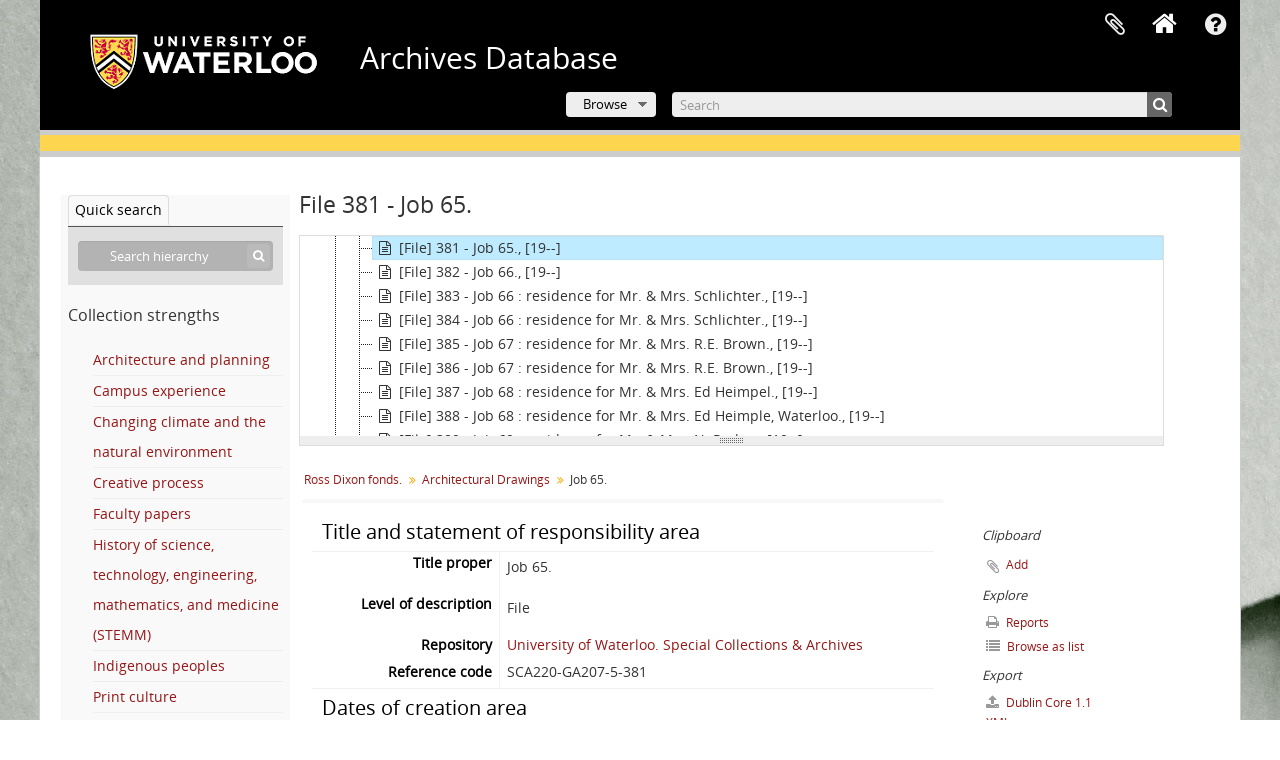

--- FILE ---
content_type: text/html; charset=utf-8
request_url: https://archives.uwaterloo.ca/index.php/job-65-3
body_size: 9381
content:
<!DOCTYPE html>
<html lang="en" dir="ltr">
  <head>
        <script  async src="https://www.googletagmanager.com/gtag/js?id=G-XWTG3DCLHH"></script>
    <script >
    window.dataLayer = window.dataLayer || [];
    function gtag(){dataLayer.push(arguments);}
    gtag('js', new Date());
        gtag('config', 'G-XWTG3DCLHH');
    </script>
        <meta http-equiv="Content-Type" content="text/html; charset=utf-8" />
<meta http-equiv="X-Ua-Compatible" content="IE=edge,chrome=1" />
    <meta name="title" content="Job 65. - Archives Database" />
<meta name="description" content="File consists of house plans by the Westmount Construction Co." />
<meta name="viewport" content="initial-scale=1.0, user-scalable=no" />
    <title>Job 65. - Archives Database</title>
    <link rel="shortcut icon" href="/favicon.ico"/>
    <link href="/vendor/imageflow/imageflow.packed.css" media="screen" rel="stylesheet" type="text/css" />
<link href="/vendor/mediaelement/mediaelementplayer.min.css" media="screen" rel="stylesheet" type="text/css" />
<link media="all" href="/plugins/arUwaterlooLibPlugin/css/min.css" rel="stylesheet" type="text/css" />
<link media="all" href="/plugins/arUwaterlooLibPlugin/css/server-styling.css" rel="stylesheet" type="text/css" />
<link href="/css/fullWidthTreeView.css" media="screen" rel="stylesheet" type="text/css" />
<link href="/vendor/jstree/themes/default/style.min.css" media="screen" rel="stylesheet" type="text/css" />
            <script src="/vendor/jquery.js" type="text/javascript"></script>
<script src="/plugins/sfDrupalPlugin/vendor/drupal/misc/drupal.js" type="text/javascript"></script>
<script src="/vendor/yui/yahoo-dom-event/yahoo-dom-event.js" type="text/javascript"></script>
<script src="/vendor/yui/element/element-min.js" type="text/javascript"></script>
<script src="/vendor/yui/button/button-min.js" type="text/javascript"></script>
<script src="/vendor/modernizr.js" type="text/javascript"></script>
<script src="/vendor/jquery-ui/jquery-ui.min.js" type="text/javascript"></script>
<script src="/vendor/jquery.expander.js" type="text/javascript"></script>
<script src="/vendor/jquery.masonry.js" type="text/javascript"></script>
<script src="/vendor/jquery.imagesloaded.js" type="text/javascript"></script>
<script src="/vendor/bootstrap/js/bootstrap.js" type="text/javascript"></script>
<script src="/vendor/URI.js" type="text/javascript"></script>
<script src="/vendor/meetselva/attrchange.js" type="text/javascript"></script>
<script src="/js/qubit.js" type="text/javascript"></script>
<script src="/js/treeView.js" type="text/javascript"></script>
<script src="/js/clipboard.js" type="text/javascript"></script>
<script src="/plugins/sfDrupalPlugin/vendor/drupal/misc/collapse.js" type="text/javascript"></script>
<script src="/plugins/sfDrupalPlugin/vendor/drupal/misc/form.js" type="text/javascript"></script>
<script src="/vendor/imageflow/imageflow.packed.js" type="text/javascript"></script>
<script src="/js/blank.js" type="text/javascript"></script>
<script src="/js/imageflow.js" type="text/javascript"></script>
<script src="/js/treeviewTypes.js" type="text/javascript"></script>
<script src="/js/pager.js" type="text/javascript"></script>
<script src="/js/treeViewPager.js" type="text/javascript"></script>
<script src="/js/fullWidthTreeView.js" type="text/javascript"></script>
<script src="/vendor/jstree/jstree.min.js" type="text/javascript"></script>
<script src="/vendor/mediaelement/mediaelement-and-player.min.js" type="text/javascript"></script>
<script src="/js/mediaelement.js" type="text/javascript"></script>
<script src="/js/dominion.js" type="text/javascript"></script>
  </head>
  <body class="yui-skin-sam sfRadPlugin index">

    
    

<header id="top-bar">

          <a id="logo" rel="home" href="https://uwaterloo.ca" title=""><img alt="University of Waterloo" src="/plugins/arUwaterlooLibPlugin/images/logo.png" /></a>
  
      <h1 id="site-name">
      <a rel="home" title="Home" href="/index.php/"><span>Archives Database</span></a>    </h1>
  
  <nav>

    
  <div id="user-menu">
    <button class="top-item top-dropdown" data-toggle="dropdown" data-target="#"
      aria-expanded="false">
        Log in    </button>

    <div class="top-dropdown-container">

      <div class="top-dropdown-arrow">
        <div class="arrow"></div>
      </div>

      <div class="top-dropdown-header">
        <h2>Have an account?</h2>
      </div>

      <div class="top-dropdown-body">

        <form action="/index.php/user/login" method="post">
          <input type="hidden" name="_csrf_token" value="1a88c816401f340e4310abd6d27a68de" id="csrf_token" /><input type="hidden" name="next" value="https://archives.uwaterloo.ca/index.php/job-65-3" id="next" />
          <div class="form-item form-item-email">
  <label for="email">Email <span class="form-required" title="This field is required.">*</span></label>
  <input type="text" name="email" id="email" />
  
</div>

          <div class="form-item form-item-password">
  <label for="password">Password <span class="form-required" title="This field is required.">*</span></label>
  <input type="password" name="password" autocomplete="off" id="password" />
  
</div>

          <button type="submit">Log in</button>

        </form>

      </div>

      <div class="top-dropdown-bottom"></div>

    </div>
  </div>


    <div id="quick-links-menu" data-toggle="tooltip" data-title="Quick links">

  <button class="top-item" data-toggle="dropdown" data-target="#" aria-expanded="false">Quick links</button>

  <div class="top-dropdown-container">

    <div class="top-dropdown-arrow">
      <div class="arrow"></div>
    </div>

    <div class="top-dropdown-header">
      <h2>Quick links</h2>
    </div>

    <div class="top-dropdown-body">
      <ul>
                              <li><a href="/index.php/" title="Home">Home</a></li>
                                        <li><a href="/index.php/about" title="About">About</a></li>
                                        <li><a href="/getting-started" title="Getting Started">Getting Started</a></li>
                                        <li><a href="/index.php/privacy" title="Privacy Policy">Privacy Policy</a></li>
                                        <li><a href="https://uwaterloo.ca/library/special-collections-archives/contact-us" title="Contact Us">Contact Us</a></li>
                                                                              </ul>
    </div>

    <div class="top-dropdown-bottom"></div>

  </div>

</div>

              
    <div class="home_icon">
      <!-- <a class="list-group-item" href="/"><i class="fa fa-home fa-fw" aria-hidden="true"></i></a> -->
      <a class="tip" href="/" tooltip="Home"><i class="fa fa-home fa-fw" aria-hidden="true"></i></a>
    </div>

    <div id="clipboard-menu"
  data-toggle="tooltip"
  data-title="Clipboard"
  data-load-alert-message="There was an error loading the clipboard content."
  data-export-alert-message="The clipboard is empty for this entity type."
  data-export-check-url="/index.php/clipboard/exportCheck"
  data-delete-alert-message="Note: clipboard items unclipped in this page will be removed from the clipboard when the page is refreshed. You can re-select them now, or reload the page to remove them completely. Using the sort or print preview buttons will also cause a page reload - so anything currently deselected will be lost!">

  <button class="top-item" data-toggle="dropdown" data-target="#" aria-expanded="false">
    Clipboard  </button>

  <div class="top-dropdown-container">

    <div class="top-dropdown-arrow">
      <div class="arrow"></div>
    </div>

    <div class="top-dropdown-header">
      <h2>Clipboard</h2>
      <span id="count-block" data-information-object-label="Archival description" data-actor-object-label="Authority record" data-repository-object-label="Archival institution"></span>
    </div>

    <div class="top-dropdown-body">
      <ul>
        <li class="leaf" id="node_clearClipboard"><a href="/index.php/" title="Clear all selections">Clear all selections</a></li><li class="leaf" id="node_goToClipboard"><a href="/index.php/clipboard/view" title="Go to clipboard">Go to clipboard</a></li><li class="leaf" id="node_loadClipboard"><a href="/index.php/clipboard/load" title="Load clipboard">Load clipboard</a></li><li class="leaf" id="node_saveClipboard"><a href="/index.php/clipboard/save" title="Save clipboard">Save clipboard</a></li><li class="leaf" id="node_Clipboard How To"><a href="https://uwaterloo.ca/library/special-collections-archives/how-use-clipboard-archives-database" title="How to use the clipboard in the Archives Database">How to use the clipboard in the Archives Database</a></li>      </ul>
    </div>

    <div class="top-dropdown-bottom"></div>

  </div>

</div>

    
  </nav>
  <br><br><br><br>
  <div id="search-bar">

    <div id="browse-menu">

  <button class="top-item top-dropdown" data-toggle="dropdown" data-target="#" aria-expanded="false">Browse</button>

  <div class="top-dropdown-container top-dropdown-container-right">

    <div class="top-dropdown-arrow">
      <div class="arrow"></div>
    </div>

    <div class="top-dropdown-header">
      <h2>Browse</h2>
    </div>

    <div class="top-dropdown-body">
      <ul>
        <li class="active leaf" id="node_browseInformationObjects"><a href="/index.php/informationobject/browse" title="Archival descriptions">Archival descriptions</a></li><li class="leaf" id="node_browseRepository"><a href="/repository/browse" title="Archival institution">Archival institution</a></li><li class="leaf" id="node_browseActors"><a href="/index.php/actor/browse" title="Authority records">Authority records</a></li><li class="leaf" id="node_browseDigitalObjects"><a href="/index.php/informationobject/browse?view=card&amp;onlyMedia=1&amp;topLod=0" title="Digital objects">Digital objects</a></li><li class="leaf" id="node_browseGenres"><a href="/genre" title="Genres">Genres</a></li><li class="leaf" id="node_browsePlaces"><a href="/index.php/taxonomy/index/id/42" title="Places">Places</a></li><li class="leaf" id="node_browseSubject"><a href="/subjects" title="Subjects">Subjects</a></li>      </ul>
    </div>

    <div class="top-dropdown-bottom"></div>

  </div>

</div>

    <div id="search-form-wrapper" role="search">

  <h2>Search</h2>

  <form action="/index.php/informationobject/browse" data-autocomplete="/index.php/search/autocomplete" autocomplete="off">

    <input type="hidden" name="topLod" value="0"/>
    <input type="hidden" name="sort" value="relevance"/>

    <input type="text" name="query" aria-label="Search" value="" placeholder="Search"/>

    <button aria-label="Search"></button>

    <div id="search-realm" class="search-popover">

      
        <div>
          <label>
              <input name="repos" type="radio" value checked="checked" data-placeholder="Search">
            Global search          </label>
        </div>

        
        
      
      <div class="search-realm-advanced">
        <a href="/index.php/informationobject/browse?showAdvanced=1&topLod=0">
          Advanced search&nbsp;&raquo;
        </a>
      </div>

    </div>

  </form>

</div>

  </div>

  
</header>

<!--Softlaunch message-->
<div class="soft_launch">
  <p class="soft_launch_msg"> </p>
</div>

  <div id="site-slogan">
    <div class="container">
      <div class="row">
        <div class="span12">
          <span>Special Collections &amp; Archives</span>
        </div>
      </div>
    </div>
  </div>


    
    <div id="wrapper" class="container" role="main">

              
      <div class="row">

        <div class="span3">

          <div id="sidebar">

                
<div class="repository-logo repository-logo-text">
  <a href="/index.php/university-of-waterloo-special-collections-archives">
          <h2>University of Waterloo. Special Collections &amp; Archives</h2>
      </a>
</div>

<ul id="treeview-menu" class="nav nav-tabs">
    <li class="active">
    <a href="#treeview-search" data-toggle="#treeview-search">
      Quick search    </a>
  </li>
</ul>

<div id="treeview" data-current-id="1164883" data-sortable="false">

  
    <input type="button" id="fullwidth-treeview-reset-button" class="c-btn c-btn-submit" value="Reset" />
    <input type="button" id="fullwidth-treeview-more-button" class="c-btn c-btn-submit" data-label="%1% more" value="" />
    <span id="fullwidth-treeview-configuration"
      data-collection-url="/index.php/ross-dixon-fonds"
      data-collapse-enabled="no"
      data-opened-text="Hide hierarchy"
      data-closed-text="Show hierarchy"
      data-items-per-page="10000"
      data-enable-dnd="no"></span>

  
</div>

<div id="treeview-search" role="search" aria-label="Hierarchy" class="force-show">

  <form method="get" action="/index.php/search?collection=1163530" data-not-found="No results found.">
    <div class="search-box">
      <input type="text" name="query" aria-label="Search hierarchy" placeholder="Search hierarchy" />
      <button type="submit" aria-label="Search"><i aria-hidden="true" class="fa fa-search"></i></button>
    </div>
  </form>

</div>

<section>
  <h3>Collection strengths</h3>
  <ul>
          <li>
        <a href="/architecture-and-planning">
          Architecture and planning        </a>
      </li>
          <li>
        <a href="/campus-experience">
          Campus experience        </a>
      </li>
          <li>
        <a href="/changing-climate-and-the-natural-environment">
          Changing climate and the natural environment        </a>
      </li>
          <li>
        <a href="/creative-process">
          Creative process        </a>
      </li>
          <li>
        <a href="/faculty-papers">
          Faculty papers        </a>
      </li>
          <li>
        <a href="/history-of-science-technology-engineering-mathematics-and-medicine-stemm">
          History of science, technology, engineering, mathematics, and medicine (STEMM)        </a>
      </li>
          <li>
        <a href="/indigenous-peoples">
          Indigenous peoples        </a>
      </li>
          <li>
        <a href="/print-culture">
          Print culture        </a>
      </li>
          <li>
        <a href="/race-racism-and-colonialism">
          Race, racism, and colonialism        </a>
      </li>
          <li>
        <a href="/regional-development-industry-and-settlement">
          Regional development, industry, and settlement        </a>
      </li>
          <li>
        <a href="/reproductive-rights-and-justice">
          Reproductive rights and justice        </a>
      </li>
          <li>
        <a href="/sport-recreation-and-leisure">
          Sport, recreation, and leisure        </a>
      </li>
          <li>
        <a href="/women-s-studies-gender-and-sexuality">
          Women’s studies, gender, and sexuality        </a>
      </li>
          <li>
        <a href="/world-wars-and-global-conflict">
          World wars and global conflict        </a>
      </li>
      </ul>
</section>

          </div>

        </div>

        <div class="span9">

          <div id="main-column">

            
  <h1>File 381 - Job 65.</h1>

  
      <section class="breadcrumb">

  <ul>
                                      <li><a href="/index.php/ross-dixon-fonds" title="Ross Dixon fonds.">Ross Dixon fonds.</a></li>
                                          <li><a href="/index.php/architectural-drawings" title="Architectural Drawings">Architectural Drawings</a></li>
                                          <li class="active"><span>Job 65.</span></li>
                    </ul>

</section>
  
  

            <div class="row">

              <div class="span7">

                
  

                                  <div id="content">
                    





<section id="titleAndStatementOfResponsibilityArea">

      <span anchor="titleAndStatementOfResponsibilityArea" title="Edit title and statement of responsibility area"><h2>Title and statement of responsibility area</h2></span>  
  <div class="field">
  <h3>Title proper</h3>
  <div class="title">
    <p>Job 65.</p>
  </div>
</div>

  <div class="field">
    <h3>General material designation</h3>
    <div class="generalMaterialDesignation">
      <ul>
              </ul>
    </div>
  </div>


  <div class="field">
  <h3>Parallel title</h3>
  <div class="parallelTitle">
    
  </div>
</div>

  <div class="field">
  <h3>Other title information</h3>
  <div class="otherTitleInformation">
    
  </div>
</div>

  <div class="field">
  <h3>Title statements of responsibility</h3>
  <div class="titleStatementsOfResponsibility">
    
  </div>
</div>

  <div class="field">
    <h3>Title notes</h3>
    <div class="titleNotes">
      <ul>
              </ul>
    </div>
  </div>

  <div class="field">
  <h3>Level of description</h3>
  <div class="levelOfDescription">
    <p>File</p>
  </div>
</div>

  <div class="repository">
    <div class="field">
  <h3>Repository</h3>
  <div>
    <a title="Inherited from Ross Dixon fonds." href="/index.php/university-of-waterloo-special-collections-archives">University of Waterloo. Special Collections &amp; Archives</a>
  </div>
</div>
  </div>

  <div class="field">
  <h3>Reference code</h3>
  <div class="referenceCode">
    SCA220-GA207-5-381
  </div>
</div>

</section> <!-- /section#titleAndStatementOfResponsibilityArea -->

<section id="editionArea">

      <span anchor="editionArea" title="Edit edition area"><h2>Edition area</h2></span>  
  <div class="field">
  <h3>Edition statement</h3>
  <div class="editionStatement">
    
  </div>
</div>

  <div class="field">
  <h3>Edition statement of responsibility</h3>
  <div class="editionStatementOfResponsibility">
    
  </div>
</div>

</section> <!-- /section#editionArea -->

<section class="section" id="classOfMaterialSpecificDetailsArea">

      <span anchor="classOfMaterialSpecificDetailsArea" title="Edit class of material specific details area"><h2>Class of material specific details area</h2></span>  

  <div class="field">
  <h3>Statement of scale (cartographic)</h3>
  <div class="statementOfScale">
    
  </div>
</div>

  <div class="field">
  <h3>Statement of projection (cartographic)</h3>
  <div class="statementOfProjection">
    
  </div>
</div>

  <div class="field">
  <h3>Statement of coordinates (cartographic)</h3>
  <div class="statementOfCoordinates">
    
  </div>
</div>

  <div class="field">
  <h3>Statement of scale (architectural)</h3>
  <div class="statementOfScale">
    
  </div>
</div>

  <div class="field">
  <h3>Issuing jurisdiction and denomination (philatelic)</h3>
  <div class="issuingJurisdictionAndDenomination">
    
  </div>
</div>
</section> <!-- /section#classOfMaterialSpecificDetailsArea -->

<section class="section" id="datesOfCreationArea">

      <span anchor="datesOfCreationArea" title="Edit dates of creation area"><h2>Dates of creation area</h2></span>  
  <div class="datesOfCreation">
    <div class="field">
  <h3>Date(s)</h3>

  <div xmlns:dc="http://purl.org/dc/elements/1.1/" about="https://archives.uwaterloo.ca/index.php/job-65-3">

    <ul>
              <li>
          <div class="date">
            <span property="dc:date" start="1900-01-01" end="1999-12-31">[19--]</span>
                          <span class="date-type">(Creation)</span>
                        <dl>
                              <dt>Creator</dt>
                <dd><a href="/index.php/dixon-ross" title="Dixon, Ross">Dixon, Ross</a></dd>
                                                      </dl>

          </div>
        </li>
          </ul>

  </div>
</div>
  </div>

</section> <!-- /section#datesOfCreationArea -->

<section id="physicalDescriptionArea">

      <span anchor="physicalDescriptionArea" title="Edit physical description area"><h2>Physical description area</h2></span>  
  <div class="field">
  <h3>Physical description</h3>
  <div class="physicalDescription">
    <p>5 architectural drawings : blueline prints ; 35 x 48 cm</p>
  </div>
</div>

</section> <!-- /section#physicalDescriptionArea -->

<section id="publishersSeriesArea">

      <span anchor="publishersSeriesArea" title="Edit publisher's series area"><h2>Publisher's series area</h2></span>  
  <div class="field">
  <h3>Title proper of publisher's series</h3>
  <div class="titleProperOfPublishersSeries">
    
  </div>
</div>

  <div class="field">
  <h3>Parallel titles of publisher's series</h3>
  <div class="parallelTitleOfPublishersSeries">
    
  </div>
</div>

  <div class="field">
  <h3>Other title information of publisher's series</h3>
  <div class="otherTitleInformationOfPublishersSeries">
    
  </div>
</div>

  <div class="field">
  <h3>Statement of responsibility relating to publisher's series</h3>
  <div class="statementOfResponsibilityRelatingToPublishersSeries">
    
  </div>
</div>

  <div class="field">
  <h3>Numbering within publisher's series</h3>
  <div class="numberingWithinPublishersSeries">
    
  </div>
</div>

  <div class="field">
  <h3>Note on publisher's series</h3>
  <div class="noteOnPublishersSeries">
    
  </div>
</div>

</section> <!-- /section#publishersSeriesArea -->

<section id="archivalDescriptionArea">

      <span anchor="archivalDescriptionArea" title="Edit archival description area"><h2>Archival description area</h2></span>  
        <div class="field">
      <h3>Name of creator</h3>
      <div>

        <div class="creator">
                      <a href="/index.php/dixon-ross" title="Dixon, Ross">Dixon, Ross</a>                  </div>

                  <div class="datesOfExistence">
            (1914-2009)
          </div>
        
                  <div class="field">
                                                  <h3>Biographical history</h3>
            <div class="history">
              <p>Ross Vernon Dixon was an entrepreneur and philanthropist in Kitchener, Ontario. He had a career in industrial relations and his entrepreneurial interests included construction and investment businesses. Dixon was born in Toronto in 1914, and attended the Hillcrest Private School (now Hillfield Strathallan College) in Hamilton. During the 1930s, his family moved back to Toronto where his father started a sporting goods business. Dixon worked for his father for almost ten years, during which time he formed a company to manufacture felt crests for sports uniforms and took extension courses in business administration from the University of Toronto. During that time he also met Doris McRae Whiting from Orillia, Ontario, and they were married in 1942.</p>
<p>Dixon began his career in industrial relations in 1940 when he was hired as Assistant Personnel Manager at Research Enterprises Limited in Leaside, Ontario. In 1944, he became Personnel Manager at Otaco Limited in Orillia, Ontario. In 1947 he accepted the position of Industrial Relations Manager for the Dominion Rubber Company, Footwear Division, in Kitchener, and in 1959 he became the Director of Industrial Relations for the company (which eventually became Uniroyal Canada). Throughout his career, he was an active member of the Industrial Accident Prevention Association, serving as president from 1959 to 1960.</p>
<p>Shortly after Ross and Doris moved to Kitchener, he formed the Westmount Construction Company, which built around 150 homes in Kitchener and Waterloo during the 1950s and 1960s in the area surrounding the Westmount Golf and Country Club. Around 1953, he also formed Westmont Enterprises Limited as a holding company for the Westmount Construction Company and several other interests in which he was involved.</p>
<p>Dixon retired from Uniroyal Canada in 1977 and became a local agent for the Morgan Trust Company, and a year later formed Ross Dixon and Associates. In 1990 he sold a majority interest to a holding company and Ross Dixon Financial Services was formed. This company eventually had thirty franchises in Ontario.</p>
<p>Ross and Doris Dixon were active philanthropists in their community, supporting many charitable organizations as well as providing scholarships for students at Wilfrid Laurier University and the University of Waterloo through the Ross and Doris Dixon Charitable Foundation. Ross served as a member of the Board of Governors of Wilfrid Laurier University for eight years. In 2002, Ross and Doris Dixon received honourary degrees (LLD) from Wilfrid Laurier University.</p>            </div>
          </div>
        
      </div>
    </div>
      
      <div class="field">
  <h3>Custodial history</h3>
  <div class="custodialHistory">
    
  </div>
</div>
  
  <div class="field">
  <h3>Scope and content</h3>
  <div class="scopeAndContent">
    <p>File consists of house plans by the Westmount Construction Co.</p>
  </div>
</div>

</section> <!-- /section#archivalDescriptionArea -->

<section class="section" id="notesArea">

      <span anchor="notesArea" title="Edit notes area"><h2>Notes area</h2></span>  
      <div class="field">
  <h3>Physical condition</h3>
  <div class="physicalCondition">
    
  </div>
</div>
  
      <div class="field">
  <h3>Immediate source of acquisition</h3>
  <div class="immediateSourceOfAcquisition">
    
  </div>
</div>
  
  <div class="field">
  <h3>Arrangement</h3>
  <div class="arrangement">
    
  </div>
</div>

  <div class="field">
    <h3>Language of material</h3>
    <div class="languageOfMaterial">
      <ul>
                  <li>English</li>
              </ul>
    </div>
  </div>

  <div class="field">
    <h3>Script of material</h3>
    <div class="scriptOfMaterial">
      <ul>
              </ul>
    </div>
  </div>

  
  <div class="field">
  <h3>Location of originals</h3>
  <div class="locationOfOriginals">
    
  </div>
</div>

  <div class="field">
  <h3>Availability of other formats</h3>
  <div class="availabilityOfOtherFormats">
    
  </div>
</div>

  <div class="field">
  <h3>Restrictions on access</h3>
  <div class="restrictionsOnAccess">
    
  </div>
</div>

  <div class="field">
  <h3>Terms governing use, reproduction, and publication</h3>
  <div class="termsGoverningUseReproductionAndPublication">
    
  </div>
</div>

  <div class="field">
  <h3>Finding aids</h3>
  <div class="findingAids">
    
  </div>
</div>

  <div class="field">
  <h3></h3>
  <div class="findingAidLink">
    <a href="/" target="_blank"></a>
  </div>
</div>

  <div class="field">
  <h3>Associated materials</h3>
  <div class="associatedMaterials">
    
  </div>
</div>

  <div class="relatedMaterialDescriptions">
    <div class="field">

      <h3>Related materials</h3>
  
  <div>
    <ul>
      
                        </ul>
  </div>

</div>

  </div>

  <div class="field">
  <h3>Accruals</h3>
  <div class="accruals">
    
  </div>
</div>

        
  
    
    
    <div class="field">
      <h3>Physical description</h3>
      <div class="radNote">
        <p>Oversize. Loose, rolled together.</p>      </div>
    </div>

  
  <div class="alternativeIdentifiers">
    <div class="field">

  <h3>Alternative identifier(s)</h3>

  <div>
      </div>

</div>
  </div>

</section> <!-- /section#notesArea -->

<section id="standardNumberArea">

      <span anchor="standardNumberArea" title="Edit standard number area"><h2>Standard number area</h2></span>  
  <div class="field">
  <h3>Standard number</h3>
  <div class="standardNumber">
    
  </div>
</div>

</section> <!-- /section#standardNumberArea -->

<section id="accessPointsArea">

      <span anchor="accessPointsArea" title="Edit access points"><h2>Access points</h2></span>  
  <div class="subjectAccessPoints">
    <div class="field">

      <h3>Subject access points</h3>
  
  <div>
    <ul>
          </ul>
  </div>

</div>
  </div>

  <div class="placeAccessPoints">
    <div class="field">

      <h3>Place access points</h3>
  
  <div>
    <ul>
          </ul>
  </div>

</div>
  </div>

  <div class="nameAccessPoints">
    <div class="field">

      <h3>Name access points</h3>
  
  <div>
    <ul>
                                              
          </ul>
  </div>

</div>
  </div>

  <div class="genreAccessPoints">
    <div class="field">

      <h3>Genre access points</h3>
  
  <div>
    <ul>
              <li>
                                                                        <a href="/index.php/architecture" title="Plans">Plans</a>                  </li>
          </ul>
  </div>

</div>
  </div>

</section> <!-- /section#accessPointsArea -->

<section class="section" id="descriptionControlArea">

      <span anchor="descriptionControlArea" title="Edit control area"><h2>Control area</h2></span>  
      <div class="field">
  <h3>Description record identifier</h3>
  <div class="descriptionRecordIdentifier">
    
  </div>
</div>
  
      <div class="field">
  <h3>Institution identifier</h3>
  <div class="institutionIdentifier">
    
  </div>
</div>
  
      <div class="field">
  <h3>Rules or conventions</h3>
  <div class="rulesOrConventions">
    
  </div>
</div>
  
      <div class="field">
  <h3>Status</h3>
  <div class="status">
    
  </div>
</div>
  
      <div class="field">
  <h3>Level of detail</h3>
  <div class="levelOfDetail">
    
  </div>
</div>
  
      <div class="field">
  <h3>Dates of creation, revision and deletion</h3>
  <div class="datesOfCreationRevisionAndDeletion">
    
  </div>
</div>
  
      <div class="field">
      <h3>Language of description</h3>
      <div class="languageOfDescription">
        <ul>
                  </ul>
      </div>
    </div>
  
      <div class="field">
      <h3>Script of description</h3>
      <div class="scriptOfDescription">
        <ul>
                  </ul>
      </div>
    </div>
  
      <div class="field">
  <h3>Sources</h3>
  <div class="sources">
    
  </div>
</div>
  
</section> <!-- /section#descriptionControlArea -->



<section id="accessionArea">

  <h2>Accession area</h2>

  <div class="accessions">
      </div>
</section> <!-- /section#accessionArea -->


                  </div>
                
                  <section class="actions">
  <ul>

      
      
      
      
  </ul>
</section>

              </div>

              <div class="span2">

                <div id="context-menu">

                  
  <section id="action-icons">
  <ul>

    <li class="separator"><h4>Clipboard</h4></li>

    <li class="clipboard">
      <button class="clipboard-wide"
  data-clipboard-slug="job-65-3"
  data-clipboard-type="informationObject"
    data-title="Add"
  data-alt-title="Remove">
  Add</button>
    </li>

    <li class="separator"><h4>Explore</h4></li>

    <li>
      <a href="/index.php/job-65-3/informationobject/reports">
        <i class="fa fa-print"></i>
        Reports      </a>
    </li>

    
    <li>
              <a href="/index.php/informationobject/browse?collection=1163530&topLod=0">
      
        <i class="fa fa-list"></i>
        Browse as list      </a>
    </li>

    
    
    <li class="separator"><h4>Export</h4></li>

          <li>
        <a href="/index.php/job-65-3;dc?sf_format=xml">
          <i class="fa fa-upload"></i>
          Dublin Core 1.1 XML        </a>
      </li>
    
          <li>
        <a href="/index.php/job-65-3;ead?sf_format=xml">
          <i class="fa fa-upload"></i>
          EAD 2002 XML        </a>
      </li>
    
    
    
      </ul>
</section>

  <div class="field">

      <h4>Related subjects</h4>
  
  <div>
    <ul>
          </ul>
  </div>

</div>

  <div class="field">

      <h4>Related people and organizations</h4>
  
  <div>
    <ul>
                                                          <li><a href="/index.php/dixon-ross" title="Dixon, Ross">Dixon, Ross</a> <span class="note2">(Creator)</span></li>
                                                  
          </ul>
  </div>

</div>

  <div class="field">

      <h4>Related places</h4>
  
  <div>
    <ul>
          </ul>
  </div>

</div>

  <div class="field">

      <h4>Related genres</h4>
  
  <div>
    <ul>
              <li>
                                                                        <a href="/index.php/architecture" title="Plans">Plans</a>                  </li>
          </ul>
  </div>

</div>

  

                </div>

              </div>

            </div>

          </div>

        </div>

      </div>

    </div>

    
    <footer>

  
  
  <div id="print-date">
    Printed: 2025-12-28  </div>
  <div style="color:#fff; text-align:center;">
        200 University Avenue West <br>
        Waterloo, ON, Canada N2L 3G1 <br>
        +1 519 888 4567 <br>
  </div>

</footer>

  <script type="text/javascript">
    var _gaq = _gaq || [];
    _gaq.push(['_setAccount', 'G-XWTG3DCLHH']);
    _gaq.push(['_trackPageview']);
        (function() {
      var ga = document.createElement('script'); ga.type = 'text/javascript'; ga.async = true;
      ga.src = ('https:' == document.location.protocol ? 'https://ssl' : 'http://www') + '.google-analytics.com/ga.js';
      var s = document.getElementsByTagName('script')[0]; s.parentNode.insertBefore(ga, s);
    })();
  </script>


  </body>
</html>


--- FILE ---
content_type: text/css
request_url: https://archives.uwaterloo.ca/vendor/imageflow/imageflow.packed.css
body_size: 1514
content:
@charset "utf-8"; @media screen, projection{.imageflow{overflow:hidden; position:relative; text-align:left; visibility:hidden; width:100%}.imageflow img{border:none; position:absolute; top:0px; visibility:hidden; -ms-interpolation-mode:bicubic}.imageflow p{margin:0 auto; text-align:center}.imageflow .loading{border:1px solid white; height:15px; left:50%; margin-left:-106px; padding:5px; position:relative; visibility:visible; width:200px}.imageflow .loading_bar{background:#fff; height:15px; visibility:visible; width:1%}.imageflow .navigation{z-index:10000}.imageflow .caption{font-weight:bold; position:relative; text-align:center; z-index:10001}.imageflow .scrollbar{border-bottom:1px solid #b3b3b3; position:relative; visibility:hidden; z-index:10002; height:1px}.imageflow .slider{background:url(slider.png) no-repeat; height:14px; margin:-6px 0 0 -7px; position:absolute; width:14px; z-index:10003}.imageflow .slideshow{cursor:pointer; height:14px; margin:20px 0 0 20px; position:absolute; width:14px; z-index:10003}.imageflow .slideshow.pause{background:url(button_pause.png) no-repeat}.imageflow .slideshow.play{background:url(button_play.png) no-repeat}.imageflow .images{overflow:hidden; white-space:nowrap}.imageflow .button{cursor:pointer; height:17px; position:relative; width:17px}.imageflow .previous{background:url(button_left.png) top left no-repeat; float:left; margin:-7px 0 0 -30px}.imageflow .next{background:url(button_right.png) top left no-repeat; float:right; margin:-7px -30px 0 30px}}

--- FILE ---
content_type: application/javascript
request_url: https://archives.uwaterloo.ca/js/treeviewTypes.js
body_size: 426
content:
Qubit.treeviewTypes = {
  'default':    {'icon': 'fa fa-folder-o'},
  'Item':       {'icon': 'fa fa-file-text-o'},
  'File':       {'icon': 'fa fa-file-text-o'},
  'Series':     {'icon': 'fa fa-folder-o'},
  'Subseries':  {'icon': 'fa fa-folder-o'},
  'subfonds':   {'icon': 'fa fa-folder-o'},
  'Sous-fonds': {'icon': 'fa fa-folder-o'},
  'Fonds':      {'icon': 'fa fa-archive'},
  'Collection': {'icon': 'fa fa-archive'}
};
